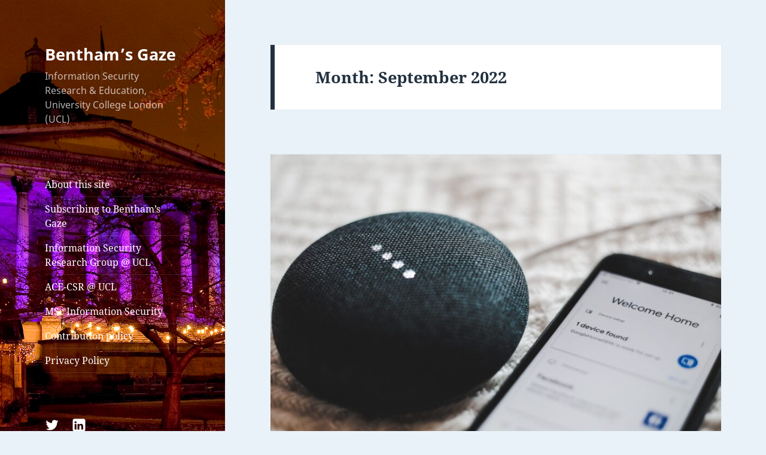

--- FILE ---
content_type: text/html; charset=UTF-8
request_url: https://www.benthamsgaze.org/2022/09/
body_size: 62834
content:
<!DOCTYPE html>
<html lang="en-GB" prefix="og: http://ogp.me/ns# fb: http://ogp.me/ns/fb#" class="no-js">
<head>
	<meta charset="UTF-8">
	<meta name="viewport" content="width=device-width, initial-scale=1.0">
	<link rel="profile" href="https://gmpg.org/xfn/11">
	<link rel="pingback" href="https://www.benthamsgaze.org/xmlrpc.php">
	<script>(function(html){html.className = html.className.replace(/\bno-js\b/,'js')})(document.documentElement);</script>
<title>September 2022 &#8211; Bentham’s Gaze</title>
<meta name='robots' content='max-image-preview:large' />
	<style>img:is([sizes="auto" i], [sizes^="auto," i]) { contain-intrinsic-size: 3000px 1500px }</style>
	<link rel="alternate" type="application/rss+xml" title="Bentham’s Gaze &raquo; Feed" href="https://www.benthamsgaze.org/feed/" />
<link rel="alternate" type="application/rss+xml" title="Bentham’s Gaze &raquo; Comments Feed" href="https://www.benthamsgaze.org/comments/feed/" />
<script>
window._wpemojiSettings = {"baseUrl":"https:\/\/s.w.org\/images\/core\/emoji\/15.1.0\/72x72\/","ext":".png","svgUrl":"https:\/\/s.w.org\/images\/core\/emoji\/15.1.0\/svg\/","svgExt":".svg","source":{"concatemoji":"https:\/\/www.benthamsgaze.org\/wp-includes\/js\/wp-emoji-release.min.js?ver=6.8.1"}};
/*! This file is auto-generated */
!function(i,n){var o,s,e;function c(e){try{var t={supportTests:e,timestamp:(new Date).valueOf()};sessionStorage.setItem(o,JSON.stringify(t))}catch(e){}}function p(e,t,n){e.clearRect(0,0,e.canvas.width,e.canvas.height),e.fillText(t,0,0);var t=new Uint32Array(e.getImageData(0,0,e.canvas.width,e.canvas.height).data),r=(e.clearRect(0,0,e.canvas.width,e.canvas.height),e.fillText(n,0,0),new Uint32Array(e.getImageData(0,0,e.canvas.width,e.canvas.height).data));return t.every(function(e,t){return e===r[t]})}function u(e,t,n){switch(t){case"flag":return n(e,"\ud83c\udff3\ufe0f\u200d\u26a7\ufe0f","\ud83c\udff3\ufe0f\u200b\u26a7\ufe0f")?!1:!n(e,"\ud83c\uddfa\ud83c\uddf3","\ud83c\uddfa\u200b\ud83c\uddf3")&&!n(e,"\ud83c\udff4\udb40\udc67\udb40\udc62\udb40\udc65\udb40\udc6e\udb40\udc67\udb40\udc7f","\ud83c\udff4\u200b\udb40\udc67\u200b\udb40\udc62\u200b\udb40\udc65\u200b\udb40\udc6e\u200b\udb40\udc67\u200b\udb40\udc7f");case"emoji":return!n(e,"\ud83d\udc26\u200d\ud83d\udd25","\ud83d\udc26\u200b\ud83d\udd25")}return!1}function f(e,t,n){var r="undefined"!=typeof WorkerGlobalScope&&self instanceof WorkerGlobalScope?new OffscreenCanvas(300,150):i.createElement("canvas"),a=r.getContext("2d",{willReadFrequently:!0}),o=(a.textBaseline="top",a.font="600 32px Arial",{});return e.forEach(function(e){o[e]=t(a,e,n)}),o}function t(e){var t=i.createElement("script");t.src=e,t.defer=!0,i.head.appendChild(t)}"undefined"!=typeof Promise&&(o="wpEmojiSettingsSupports",s=["flag","emoji"],n.supports={everything:!0,everythingExceptFlag:!0},e=new Promise(function(e){i.addEventListener("DOMContentLoaded",e,{once:!0})}),new Promise(function(t){var n=function(){try{var e=JSON.parse(sessionStorage.getItem(o));if("object"==typeof e&&"number"==typeof e.timestamp&&(new Date).valueOf()<e.timestamp+604800&&"object"==typeof e.supportTests)return e.supportTests}catch(e){}return null}();if(!n){if("undefined"!=typeof Worker&&"undefined"!=typeof OffscreenCanvas&&"undefined"!=typeof URL&&URL.createObjectURL&&"undefined"!=typeof Blob)try{var e="postMessage("+f.toString()+"("+[JSON.stringify(s),u.toString(),p.toString()].join(",")+"));",r=new Blob([e],{type:"text/javascript"}),a=new Worker(URL.createObjectURL(r),{name:"wpTestEmojiSupports"});return void(a.onmessage=function(e){c(n=e.data),a.terminate(),t(n)})}catch(e){}c(n=f(s,u,p))}t(n)}).then(function(e){for(var t in e)n.supports[t]=e[t],n.supports.everything=n.supports.everything&&n.supports[t],"flag"!==t&&(n.supports.everythingExceptFlag=n.supports.everythingExceptFlag&&n.supports[t]);n.supports.everythingExceptFlag=n.supports.everythingExceptFlag&&!n.supports.flag,n.DOMReady=!1,n.readyCallback=function(){n.DOMReady=!0}}).then(function(){return e}).then(function(){var e;n.supports.everything||(n.readyCallback(),(e=n.source||{}).concatemoji?t(e.concatemoji):e.wpemoji&&e.twemoji&&(t(e.twemoji),t(e.wpemoji)))}))}((window,document),window._wpemojiSettings);
</script>
<style id='wp-emoji-styles-inline-css'>

	img.wp-smiley, img.emoji {
		display: inline !important;
		border: none !important;
		box-shadow: none !important;
		height: 1em !important;
		width: 1em !important;
		margin: 0 0.07em !important;
		vertical-align: -0.1em !important;
		background: none !important;
		padding: 0 !important;
	}
</style>
<link rel='stylesheet' id='wp-block-library-css' href='https://www.benthamsgaze.org/wp-includes/css/dist/block-library/style.min.css?ver=6.8.1' media='all' />
<style id='wp-block-library-theme-inline-css'>
.wp-block-audio :where(figcaption){color:#555;font-size:13px;text-align:center}.is-dark-theme .wp-block-audio :where(figcaption){color:#ffffffa6}.wp-block-audio{margin:0 0 1em}.wp-block-code{border:1px solid #ccc;border-radius:4px;font-family:Menlo,Consolas,monaco,monospace;padding:.8em 1em}.wp-block-embed :where(figcaption){color:#555;font-size:13px;text-align:center}.is-dark-theme .wp-block-embed :where(figcaption){color:#ffffffa6}.wp-block-embed{margin:0 0 1em}.blocks-gallery-caption{color:#555;font-size:13px;text-align:center}.is-dark-theme .blocks-gallery-caption{color:#ffffffa6}:root :where(.wp-block-image figcaption){color:#555;font-size:13px;text-align:center}.is-dark-theme :root :where(.wp-block-image figcaption){color:#ffffffa6}.wp-block-image{margin:0 0 1em}.wp-block-pullquote{border-bottom:4px solid;border-top:4px solid;color:currentColor;margin-bottom:1.75em}.wp-block-pullquote cite,.wp-block-pullquote footer,.wp-block-pullquote__citation{color:currentColor;font-size:.8125em;font-style:normal;text-transform:uppercase}.wp-block-quote{border-left:.25em solid;margin:0 0 1.75em;padding-left:1em}.wp-block-quote cite,.wp-block-quote footer{color:currentColor;font-size:.8125em;font-style:normal;position:relative}.wp-block-quote:where(.has-text-align-right){border-left:none;border-right:.25em solid;padding-left:0;padding-right:1em}.wp-block-quote:where(.has-text-align-center){border:none;padding-left:0}.wp-block-quote.is-large,.wp-block-quote.is-style-large,.wp-block-quote:where(.is-style-plain){border:none}.wp-block-search .wp-block-search__label{font-weight:700}.wp-block-search__button{border:1px solid #ccc;padding:.375em .625em}:where(.wp-block-group.has-background){padding:1.25em 2.375em}.wp-block-separator.has-css-opacity{opacity:.4}.wp-block-separator{border:none;border-bottom:2px solid;margin-left:auto;margin-right:auto}.wp-block-separator.has-alpha-channel-opacity{opacity:1}.wp-block-separator:not(.is-style-wide):not(.is-style-dots){width:100px}.wp-block-separator.has-background:not(.is-style-dots){border-bottom:none;height:1px}.wp-block-separator.has-background:not(.is-style-wide):not(.is-style-dots){height:2px}.wp-block-table{margin:0 0 1em}.wp-block-table td,.wp-block-table th{word-break:normal}.wp-block-table :where(figcaption){color:#555;font-size:13px;text-align:center}.is-dark-theme .wp-block-table :where(figcaption){color:#ffffffa6}.wp-block-video :where(figcaption){color:#555;font-size:13px;text-align:center}.is-dark-theme .wp-block-video :where(figcaption){color:#ffffffa6}.wp-block-video{margin:0 0 1em}:root :where(.wp-block-template-part.has-background){margin-bottom:0;margin-top:0;padding:1.25em 2.375em}
</style>
<style id='classic-theme-styles-inline-css'>
/*! This file is auto-generated */
.wp-block-button__link{color:#fff;background-color:#32373c;border-radius:9999px;box-shadow:none;text-decoration:none;padding:calc(.667em + 2px) calc(1.333em + 2px);font-size:1.125em}.wp-block-file__button{background:#32373c;color:#fff;text-decoration:none}
</style>
<style id='co-authors-plus-coauthors-style-inline-css'>
.wp-block-co-authors-plus-coauthors.is-layout-flow [class*=wp-block-co-authors-plus]{display:inline}

</style>
<style id='co-authors-plus-avatar-style-inline-css'>
.wp-block-co-authors-plus-avatar :where(img){height:auto;max-width:100%;vertical-align:bottom}.wp-block-co-authors-plus-coauthors.is-layout-flow .wp-block-co-authors-plus-avatar :where(img){vertical-align:middle}.wp-block-co-authors-plus-avatar:is(.alignleft,.alignright){display:table}.wp-block-co-authors-plus-avatar.aligncenter{display:table;margin-inline:auto}

</style>
<style id='co-authors-plus-image-style-inline-css'>
.wp-block-co-authors-plus-image{margin-bottom:0}.wp-block-co-authors-plus-image :where(img){height:auto;max-width:100%;vertical-align:bottom}.wp-block-co-authors-plus-coauthors.is-layout-flow .wp-block-co-authors-plus-image :where(img){vertical-align:middle}.wp-block-co-authors-plus-image:is(.alignfull,.alignwide) :where(img){width:100%}.wp-block-co-authors-plus-image:is(.alignleft,.alignright){display:table}.wp-block-co-authors-plus-image.aligncenter{display:table;margin-inline:auto}

</style>
<style id='global-styles-inline-css'>
:root{--wp--preset--aspect-ratio--square: 1;--wp--preset--aspect-ratio--4-3: 4/3;--wp--preset--aspect-ratio--3-4: 3/4;--wp--preset--aspect-ratio--3-2: 3/2;--wp--preset--aspect-ratio--2-3: 2/3;--wp--preset--aspect-ratio--16-9: 16/9;--wp--preset--aspect-ratio--9-16: 9/16;--wp--preset--color--black: #000000;--wp--preset--color--cyan-bluish-gray: #abb8c3;--wp--preset--color--white: #fff;--wp--preset--color--pale-pink: #f78da7;--wp--preset--color--vivid-red: #cf2e2e;--wp--preset--color--luminous-vivid-orange: #ff6900;--wp--preset--color--luminous-vivid-amber: #fcb900;--wp--preset--color--light-green-cyan: #7bdcb5;--wp--preset--color--vivid-green-cyan: #00d084;--wp--preset--color--pale-cyan-blue: #8ed1fc;--wp--preset--color--vivid-cyan-blue: #0693e3;--wp--preset--color--vivid-purple: #9b51e0;--wp--preset--color--dark-gray: #111;--wp--preset--color--light-gray: #f1f1f1;--wp--preset--color--yellow: #f4ca16;--wp--preset--color--dark-brown: #352712;--wp--preset--color--medium-pink: #e53b51;--wp--preset--color--light-pink: #ffe5d1;--wp--preset--color--dark-purple: #2e2256;--wp--preset--color--purple: #674970;--wp--preset--color--blue-gray: #22313f;--wp--preset--color--bright-blue: #55c3dc;--wp--preset--color--light-blue: #e9f2f9;--wp--preset--gradient--vivid-cyan-blue-to-vivid-purple: linear-gradient(135deg,rgba(6,147,227,1) 0%,rgb(155,81,224) 100%);--wp--preset--gradient--light-green-cyan-to-vivid-green-cyan: linear-gradient(135deg,rgb(122,220,180) 0%,rgb(0,208,130) 100%);--wp--preset--gradient--luminous-vivid-amber-to-luminous-vivid-orange: linear-gradient(135deg,rgba(252,185,0,1) 0%,rgba(255,105,0,1) 100%);--wp--preset--gradient--luminous-vivid-orange-to-vivid-red: linear-gradient(135deg,rgba(255,105,0,1) 0%,rgb(207,46,46) 100%);--wp--preset--gradient--very-light-gray-to-cyan-bluish-gray: linear-gradient(135deg,rgb(238,238,238) 0%,rgb(169,184,195) 100%);--wp--preset--gradient--cool-to-warm-spectrum: linear-gradient(135deg,rgb(74,234,220) 0%,rgb(151,120,209) 20%,rgb(207,42,186) 40%,rgb(238,44,130) 60%,rgb(251,105,98) 80%,rgb(254,248,76) 100%);--wp--preset--gradient--blush-light-purple: linear-gradient(135deg,rgb(255,206,236) 0%,rgb(152,150,240) 100%);--wp--preset--gradient--blush-bordeaux: linear-gradient(135deg,rgb(254,205,165) 0%,rgb(254,45,45) 50%,rgb(107,0,62) 100%);--wp--preset--gradient--luminous-dusk: linear-gradient(135deg,rgb(255,203,112) 0%,rgb(199,81,192) 50%,rgb(65,88,208) 100%);--wp--preset--gradient--pale-ocean: linear-gradient(135deg,rgb(255,245,203) 0%,rgb(182,227,212) 50%,rgb(51,167,181) 100%);--wp--preset--gradient--electric-grass: linear-gradient(135deg,rgb(202,248,128) 0%,rgb(113,206,126) 100%);--wp--preset--gradient--midnight: linear-gradient(135deg,rgb(2,3,129) 0%,rgb(40,116,252) 100%);--wp--preset--gradient--dark-gray-gradient-gradient: linear-gradient(90deg, rgba(17,17,17,1) 0%, rgba(42,42,42,1) 100%);--wp--preset--gradient--light-gray-gradient: linear-gradient(90deg, rgba(241,241,241,1) 0%, rgba(215,215,215,1) 100%);--wp--preset--gradient--white-gradient: linear-gradient(90deg, rgba(255,255,255,1) 0%, rgba(230,230,230,1) 100%);--wp--preset--gradient--yellow-gradient: linear-gradient(90deg, rgba(244,202,22,1) 0%, rgba(205,168,10,1) 100%);--wp--preset--gradient--dark-brown-gradient: linear-gradient(90deg, rgba(53,39,18,1) 0%, rgba(91,67,31,1) 100%);--wp--preset--gradient--medium-pink-gradient: linear-gradient(90deg, rgba(229,59,81,1) 0%, rgba(209,28,51,1) 100%);--wp--preset--gradient--light-pink-gradient: linear-gradient(90deg, rgba(255,229,209,1) 0%, rgba(255,200,158,1) 100%);--wp--preset--gradient--dark-purple-gradient: linear-gradient(90deg, rgba(46,34,86,1) 0%, rgba(66,48,123,1) 100%);--wp--preset--gradient--purple-gradient: linear-gradient(90deg, rgba(103,73,112,1) 0%, rgba(131,93,143,1) 100%);--wp--preset--gradient--blue-gray-gradient: linear-gradient(90deg, rgba(34,49,63,1) 0%, rgba(52,75,96,1) 100%);--wp--preset--gradient--bright-blue-gradient: linear-gradient(90deg, rgba(85,195,220,1) 0%, rgba(43,180,211,1) 100%);--wp--preset--gradient--light-blue-gradient: linear-gradient(90deg, rgba(233,242,249,1) 0%, rgba(193,218,238,1) 100%);--wp--preset--font-size--small: 13px;--wp--preset--font-size--medium: 20px;--wp--preset--font-size--large: 36px;--wp--preset--font-size--x-large: 42px;--wp--preset--spacing--20: 0.44rem;--wp--preset--spacing--30: 0.67rem;--wp--preset--spacing--40: 1rem;--wp--preset--spacing--50: 1.5rem;--wp--preset--spacing--60: 2.25rem;--wp--preset--spacing--70: 3.38rem;--wp--preset--spacing--80: 5.06rem;--wp--preset--shadow--natural: 6px 6px 9px rgba(0, 0, 0, 0.2);--wp--preset--shadow--deep: 12px 12px 50px rgba(0, 0, 0, 0.4);--wp--preset--shadow--sharp: 6px 6px 0px rgba(0, 0, 0, 0.2);--wp--preset--shadow--outlined: 6px 6px 0px -3px rgba(255, 255, 255, 1), 6px 6px rgba(0, 0, 0, 1);--wp--preset--shadow--crisp: 6px 6px 0px rgba(0, 0, 0, 1);}:where(.is-layout-flex){gap: 0.5em;}:where(.is-layout-grid){gap: 0.5em;}body .is-layout-flex{display: flex;}.is-layout-flex{flex-wrap: wrap;align-items: center;}.is-layout-flex > :is(*, div){margin: 0;}body .is-layout-grid{display: grid;}.is-layout-grid > :is(*, div){margin: 0;}:where(.wp-block-columns.is-layout-flex){gap: 2em;}:where(.wp-block-columns.is-layout-grid){gap: 2em;}:where(.wp-block-post-template.is-layout-flex){gap: 1.25em;}:where(.wp-block-post-template.is-layout-grid){gap: 1.25em;}.has-black-color{color: var(--wp--preset--color--black) !important;}.has-cyan-bluish-gray-color{color: var(--wp--preset--color--cyan-bluish-gray) !important;}.has-white-color{color: var(--wp--preset--color--white) !important;}.has-pale-pink-color{color: var(--wp--preset--color--pale-pink) !important;}.has-vivid-red-color{color: var(--wp--preset--color--vivid-red) !important;}.has-luminous-vivid-orange-color{color: var(--wp--preset--color--luminous-vivid-orange) !important;}.has-luminous-vivid-amber-color{color: var(--wp--preset--color--luminous-vivid-amber) !important;}.has-light-green-cyan-color{color: var(--wp--preset--color--light-green-cyan) !important;}.has-vivid-green-cyan-color{color: var(--wp--preset--color--vivid-green-cyan) !important;}.has-pale-cyan-blue-color{color: var(--wp--preset--color--pale-cyan-blue) !important;}.has-vivid-cyan-blue-color{color: var(--wp--preset--color--vivid-cyan-blue) !important;}.has-vivid-purple-color{color: var(--wp--preset--color--vivid-purple) !important;}.has-black-background-color{background-color: var(--wp--preset--color--black) !important;}.has-cyan-bluish-gray-background-color{background-color: var(--wp--preset--color--cyan-bluish-gray) !important;}.has-white-background-color{background-color: var(--wp--preset--color--white) !important;}.has-pale-pink-background-color{background-color: var(--wp--preset--color--pale-pink) !important;}.has-vivid-red-background-color{background-color: var(--wp--preset--color--vivid-red) !important;}.has-luminous-vivid-orange-background-color{background-color: var(--wp--preset--color--luminous-vivid-orange) !important;}.has-luminous-vivid-amber-background-color{background-color: var(--wp--preset--color--luminous-vivid-amber) !important;}.has-light-green-cyan-background-color{background-color: var(--wp--preset--color--light-green-cyan) !important;}.has-vivid-green-cyan-background-color{background-color: var(--wp--preset--color--vivid-green-cyan) !important;}.has-pale-cyan-blue-background-color{background-color: var(--wp--preset--color--pale-cyan-blue) !important;}.has-vivid-cyan-blue-background-color{background-color: var(--wp--preset--color--vivid-cyan-blue) !important;}.has-vivid-purple-background-color{background-color: var(--wp--preset--color--vivid-purple) !important;}.has-black-border-color{border-color: var(--wp--preset--color--black) !important;}.has-cyan-bluish-gray-border-color{border-color: var(--wp--preset--color--cyan-bluish-gray) !important;}.has-white-border-color{border-color: var(--wp--preset--color--white) !important;}.has-pale-pink-border-color{border-color: var(--wp--preset--color--pale-pink) !important;}.has-vivid-red-border-color{border-color: var(--wp--preset--color--vivid-red) !important;}.has-luminous-vivid-orange-border-color{border-color: var(--wp--preset--color--luminous-vivid-orange) !important;}.has-luminous-vivid-amber-border-color{border-color: var(--wp--preset--color--luminous-vivid-amber) !important;}.has-light-green-cyan-border-color{border-color: var(--wp--preset--color--light-green-cyan) !important;}.has-vivid-green-cyan-border-color{border-color: var(--wp--preset--color--vivid-green-cyan) !important;}.has-pale-cyan-blue-border-color{border-color: var(--wp--preset--color--pale-cyan-blue) !important;}.has-vivid-cyan-blue-border-color{border-color: var(--wp--preset--color--vivid-cyan-blue) !important;}.has-vivid-purple-border-color{border-color: var(--wp--preset--color--vivid-purple) !important;}.has-vivid-cyan-blue-to-vivid-purple-gradient-background{background: var(--wp--preset--gradient--vivid-cyan-blue-to-vivid-purple) !important;}.has-light-green-cyan-to-vivid-green-cyan-gradient-background{background: var(--wp--preset--gradient--light-green-cyan-to-vivid-green-cyan) !important;}.has-luminous-vivid-amber-to-luminous-vivid-orange-gradient-background{background: var(--wp--preset--gradient--luminous-vivid-amber-to-luminous-vivid-orange) !important;}.has-luminous-vivid-orange-to-vivid-red-gradient-background{background: var(--wp--preset--gradient--luminous-vivid-orange-to-vivid-red) !important;}.has-very-light-gray-to-cyan-bluish-gray-gradient-background{background: var(--wp--preset--gradient--very-light-gray-to-cyan-bluish-gray) !important;}.has-cool-to-warm-spectrum-gradient-background{background: var(--wp--preset--gradient--cool-to-warm-spectrum) !important;}.has-blush-light-purple-gradient-background{background: var(--wp--preset--gradient--blush-light-purple) !important;}.has-blush-bordeaux-gradient-background{background: var(--wp--preset--gradient--blush-bordeaux) !important;}.has-luminous-dusk-gradient-background{background: var(--wp--preset--gradient--luminous-dusk) !important;}.has-pale-ocean-gradient-background{background: var(--wp--preset--gradient--pale-ocean) !important;}.has-electric-grass-gradient-background{background: var(--wp--preset--gradient--electric-grass) !important;}.has-midnight-gradient-background{background: var(--wp--preset--gradient--midnight) !important;}.has-small-font-size{font-size: var(--wp--preset--font-size--small) !important;}.has-medium-font-size{font-size: var(--wp--preset--font-size--medium) !important;}.has-large-font-size{font-size: var(--wp--preset--font-size--large) !important;}.has-x-large-font-size{font-size: var(--wp--preset--font-size--x-large) !important;}
:where(.wp-block-post-template.is-layout-flex){gap: 1.25em;}:where(.wp-block-post-template.is-layout-grid){gap: 1.25em;}
:where(.wp-block-columns.is-layout-flex){gap: 2em;}:where(.wp-block-columns.is-layout-grid){gap: 2em;}
:root :where(.wp-block-pullquote){font-size: 1.5em;line-height: 1.6;}
</style>
<link rel='stylesheet' id='parent-style-css' href='https://www.benthamsgaze.org/wp-content/themes/twentyfifteen/style.css?ver=6.8.1' media='all' />
<link rel='stylesheet' id='twentyfifteen-fonts-css' href='https://www.benthamsgaze.org/wp-content/themes/twentyfifteen-child/fonts.css' media='all' />
<link rel='stylesheet' id='genericons-css' href='https://www.benthamsgaze.org/wp-content/themes/twentyfifteen/genericons/genericons.css?ver=20201026' media='all' />
<link rel='stylesheet' id='twentyfifteen-style-css' href='https://www.benthamsgaze.org/wp-content/themes/twentyfifteen-child/style.css?ver=20250415' media='all' />
<style id='twentyfifteen-style-inline-css'>
	/* Color Scheme */

	/* Background Color */
	body {
		background-color: #e9f2f9;
	}

	/* Sidebar Background Color */
	body:before,
	.site-header {
		background-color: #55c3dc;
	}

	/* Box Background Color */
	.post-navigation,
	.pagination,
	.secondary,
	.site-footer,
	.hentry,
	.page-header,
	.page-content,
	.comments-area,
	.widecolumn {
		background-color: #ffffff;
	}

	/* Box Background Color */
	button,
	input[type="button"],
	input[type="reset"],
	input[type="submit"],
	.pagination .prev,
	.pagination .next,
	.widget_calendar tbody a,
	.widget_calendar tbody a:hover,
	.widget_calendar tbody a:focus,
	.page-links a,
	.page-links a:hover,
	.page-links a:focus,
	.sticky-post {
		color: #ffffff;
	}

	/* Main Text Color */
	button,
	input[type="button"],
	input[type="reset"],
	input[type="submit"],
	.pagination .prev,
	.pagination .next,
	.widget_calendar tbody a,
	.page-links a,
	.sticky-post {
		background-color: #22313f;
	}

	/* Main Text Color */
	body,
	blockquote cite,
	blockquote small,
	a,
	.dropdown-toggle:after,
	.image-navigation a:hover,
	.image-navigation a:focus,
	.comment-navigation a:hover,
	.comment-navigation a:focus,
	.widget-title,
	.entry-footer a:hover,
	.entry-footer a:focus,
	.comment-metadata a:hover,
	.comment-metadata a:focus,
	.pingback .edit-link a:hover,
	.pingback .edit-link a:focus,
	.comment-list .reply a:hover,
	.comment-list .reply a:focus,
	.site-info a:hover,
	.site-info a:focus {
		color: #22313f;
	}

	/* Main Text Color */
	.entry-content a,
	.entry-summary a,
	.page-content a,
	.comment-content a,
	.pingback .comment-body > a,
	.author-description a,
	.taxonomy-description a,
	.textwidget a,
	.entry-footer a:hover,
	.comment-metadata a:hover,
	.pingback .edit-link a:hover,
	.comment-list .reply a:hover,
	.site-info a:hover {
		border-color: #22313f;
	}

	/* Secondary Text Color */
	button:hover,
	button:focus,
	input[type="button"]:hover,
	input[type="button"]:focus,
	input[type="reset"]:hover,
	input[type="reset"]:focus,
	input[type="submit"]:hover,
	input[type="submit"]:focus,
	.pagination .prev:hover,
	.pagination .prev:focus,
	.pagination .next:hover,
	.pagination .next:focus,
	.widget_calendar tbody a:hover,
	.widget_calendar tbody a:focus,
	.page-links a:hover,
	.page-links a:focus {
		background-color: rgba( 34, 49, 63, 0.7);
	}

	/* Secondary Text Color */
	blockquote,
	a:hover,
	a:focus,
	.main-navigation .menu-item-description,
	.post-navigation .meta-nav,
	.post-navigation a:hover .post-title,
	.post-navigation a:focus .post-title,
	.image-navigation,
	.image-navigation a,
	.comment-navigation,
	.comment-navigation a,
	.widget,
	.author-heading,
	.entry-footer,
	.entry-footer a,
	.taxonomy-description,
	.page-links > .page-links-title,
	.entry-caption,
	.comment-author,
	.comment-metadata,
	.comment-metadata a,
	.pingback .edit-link,
	.pingback .edit-link a,
	.post-password-form label,
	.comment-form label,
	.comment-notes,
	.comment-awaiting-moderation,
	.logged-in-as,
	.form-allowed-tags,
	.no-comments,
	.site-info,
	.site-info a,
	.wp-caption-text,
	.gallery-caption,
	.comment-list .reply a,
	.widecolumn label,
	.widecolumn .mu_register label {
		color: rgba( 34, 49, 63, 0.7);
	}

	/* Secondary Text Color */
	blockquote,
	.logged-in-as a:hover,
	.comment-author a:hover {
		border-color: rgba( 34, 49, 63, 0.7);
	}

	/* Border Color */
	hr,
	.dropdown-toggle:hover,
	.dropdown-toggle:focus {
		background-color: rgba( 34, 49, 63, 0.1);
	}

	/* Border Color */
	pre,
	abbr[title],
	table,
	th,
	td,
	input,
	textarea,
	.main-navigation ul,
	.main-navigation li,
	.post-navigation,
	.post-navigation div + div,
	.pagination,
	.comment-navigation,
	.widget li,
	.widget_categories .children,
	.widget_nav_menu .sub-menu,
	.widget_pages .children,
	.site-header,
	.site-footer,
	.hentry + .hentry,
	.author-info,
	.entry-content .page-links a,
	.page-links > span,
	.page-header,
	.comments-area,
	.comment-list + .comment-respond,
	.comment-list article,
	.comment-list .pingback,
	.comment-list .trackback,
	.comment-list .reply a,
	.no-comments {
		border-color: rgba( 34, 49, 63, 0.1);
	}

	/* Border Focus Color */
	a:focus,
	button:focus,
	input:focus {
		outline-color: rgba( 34, 49, 63, 0.3);
	}

	input:focus,
	textarea:focus {
		border-color: rgba( 34, 49, 63, 0.3);
	}

	/* Sidebar Link Color */
	.secondary-toggle:before {
		color: #ffffff;
	}

	.site-title a,
	.site-description {
		color: #ffffff;
	}

	/* Sidebar Text Color */
	.site-title a:hover,
	.site-title a:focus {
		color: rgba( 255, 255, 255, 0.7);
	}

	/* Sidebar Border Color */
	.secondary-toggle {
		border-color: rgba( 255, 255, 255, 0.1);
	}

	/* Sidebar Border Focus Color */
	.secondary-toggle:hover,
	.secondary-toggle:focus {
		border-color: rgba( 255, 255, 255, 0.3);
	}

	.site-title a {
		outline-color: rgba( 255, 255, 255, 0.3);
	}

	/* Meta Background Color */
	.entry-footer {
		background-color: #f1f1f1;
	}

	@media screen and (min-width: 38.75em) {
		/* Main Text Color */
		.page-header {
			border-color: #22313f;
		}
	}

	@media screen and (min-width: 59.6875em) {
		/* Make sure its transparent on desktop */
		.site-header,
		.secondary {
			background-color: transparent;
		}

		/* Sidebar Background Color */
		.widget button,
		.widget input[type="button"],
		.widget input[type="reset"],
		.widget input[type="submit"],
		.widget_calendar tbody a,
		.widget_calendar tbody a:hover,
		.widget_calendar tbody a:focus {
			color: #55c3dc;
		}

		/* Sidebar Link Color */
		.secondary a,
		.dropdown-toggle:after,
		.widget-title,
		.widget blockquote cite,
		.widget blockquote small {
			color: #ffffff;
		}

		.widget button,
		.widget input[type="button"],
		.widget input[type="reset"],
		.widget input[type="submit"],
		.widget_calendar tbody a {
			background-color: #ffffff;
		}

		.textwidget a {
			border-color: #ffffff;
		}

		/* Sidebar Text Color */
		.secondary a:hover,
		.secondary a:focus,
		.main-navigation .menu-item-description,
		.widget,
		.widget blockquote,
		.widget .wp-caption-text,
		.widget .gallery-caption {
			color: rgba( 255, 255, 255, 0.7);
		}

		.widget button:hover,
		.widget button:focus,
		.widget input[type="button"]:hover,
		.widget input[type="button"]:focus,
		.widget input[type="reset"]:hover,
		.widget input[type="reset"]:focus,
		.widget input[type="submit"]:hover,
		.widget input[type="submit"]:focus,
		.widget_calendar tbody a:hover,
		.widget_calendar tbody a:focus {
			background-color: rgba( 255, 255, 255, 0.7);
		}

		.widget blockquote {
			border-color: rgba( 255, 255, 255, 0.7);
		}

		/* Sidebar Border Color */
		.main-navigation ul,
		.main-navigation li,
		.widget input,
		.widget textarea,
		.widget table,
		.widget th,
		.widget td,
		.widget pre,
		.widget li,
		.widget_categories .children,
		.widget_nav_menu .sub-menu,
		.widget_pages .children,
		.widget abbr[title] {
			border-color: rgba( 255, 255, 255, 0.1);
		}

		.dropdown-toggle:hover,
		.dropdown-toggle:focus,
		.widget hr {
			background-color: rgba( 255, 255, 255, 0.1);
		}

		.widget input:focus,
		.widget textarea:focus {
			border-color: rgba( 255, 255, 255, 0.3);
		}

		.sidebar a:focus,
		.dropdown-toggle:focus {
			outline-color: rgba( 255, 255, 255, 0.3);
		}
	}
</style>
<link rel='stylesheet' id='twentyfifteen-block-style-css' href='https://www.benthamsgaze.org/wp-content/themes/twentyfifteen/css/blocks.css?ver=20240715' media='all' />
<style id='akismet-widget-style-inline-css'>

			.a-stats {
				--akismet-color-mid-green: #357b49;
				--akismet-color-white: #fff;
				--akismet-color-light-grey: #f6f7f7;

				max-width: 350px;
				width: auto;
			}

			.a-stats * {
				all: unset;
				box-sizing: border-box;
			}

			.a-stats strong {
				font-weight: 600;
			}

			.a-stats a.a-stats__link,
			.a-stats a.a-stats__link:visited,
			.a-stats a.a-stats__link:active {
				background: var(--akismet-color-mid-green);
				border: none;
				box-shadow: none;
				border-radius: 8px;
				color: var(--akismet-color-white);
				cursor: pointer;
				display: block;
				font-family: -apple-system, BlinkMacSystemFont, 'Segoe UI', 'Roboto', 'Oxygen-Sans', 'Ubuntu', 'Cantarell', 'Helvetica Neue', sans-serif;
				font-weight: 500;
				padding: 12px;
				text-align: center;
				text-decoration: none;
				transition: all 0.2s ease;
			}

			/* Extra specificity to deal with TwentyTwentyOne focus style */
			.widget .a-stats a.a-stats__link:focus {
				background: var(--akismet-color-mid-green);
				color: var(--akismet-color-white);
				text-decoration: none;
			}

			.a-stats a.a-stats__link:hover {
				filter: brightness(110%);
				box-shadow: 0 4px 12px rgba(0, 0, 0, 0.06), 0 0 2px rgba(0, 0, 0, 0.16);
			}

			.a-stats .count {
				color: var(--akismet-color-white);
				display: block;
				font-size: 1.5em;
				line-height: 1.4;
				padding: 0 13px;
				white-space: nowrap;
			}
		
</style>
<script src="https://www.benthamsgaze.org/wp-includes/js/jquery/jquery.min.js?ver=3.7.1" id="jquery-core-js"></script>
<script src="https://www.benthamsgaze.org/wp-includes/js/jquery/jquery-migrate.min.js?ver=3.4.1" id="jquery-migrate-js"></script>
<script id="twentyfifteen-script-js-extra">
var screenReaderText = {"expand":"<span class=\"screen-reader-text\">expand child menu<\/span>","collapse":"<span class=\"screen-reader-text\">collapse child menu<\/span>"};
</script>
<script src="https://www.benthamsgaze.org/wp-content/themes/twentyfifteen/js/functions.js?ver=20250303" id="twentyfifteen-script-js" defer data-wp-strategy="defer"></script>
<link rel="https://api.w.org/" href="https://www.benthamsgaze.org/wp-json/" /><link rel="EditURI" type="application/rsd+xml" title="RSD" href="https://www.benthamsgaze.org/xmlrpc.php?rsd" />
<meta name="generator" content="WordPress 6.8.1" />
		<meta name="referrer" content="no-referrer" />
		<meta name="google-site-verification" content="bXJbar9cdv8SB0s_UZLmxtebUTcR-F11thJMbdjwtVg" />
                <link rel="icon" type="image/vnd.microsoft.icon" href="https://benthamsgaze.org/favicon.ico" />
    <style>.recentcomments a{display:inline !important;padding:0 !important;margin:0 !important;}</style>		<style type="text/css" id="twentyfifteen-header-css">
				.site-header {

			/*
			 * No shorthand so the Customizer can override individual properties.
			 * @see https://core.trac.wordpress.org/ticket/31460
			 */
			background-image: url(https://www.benthamsgaze.org/wp-content/uploads/2015/03/UCL_Night3-lg.jpg);
			background-repeat: no-repeat;
			background-position: 50% 50%;
			-webkit-background-size: cover;
			-moz-background-size:    cover;
			-o-background-size:      cover;
			background-size:         cover;
		}

		@media screen and (min-width: 59.6875em) {
			body:before {

				/*
				 * No shorthand so the Customizer can override individual properties.
				 * @see https://core.trac.wordpress.org/ticket/31460
				 */
				background-image: url(https://www.benthamsgaze.org/wp-content/uploads/2015/03/UCL_Night3-lg.jpg);
				background-repeat: no-repeat;
				background-position: 100% 50%;
				-webkit-background-size: cover;
				-moz-background-size:    cover;
				-o-background-size:      cover;
				background-size:         cover;
				border-right: 0;
			}

			.site-header {
				background: transparent;
			}
		}
				</style>
		
<!-- START - Open Graph and Twitter Card Tags 3.3.5 -->
 <!-- Facebook Open Graph -->
  <meta property="og:locale" content="en_GB"/>
  <meta property="og:site_name" content="Bentham’s Gaze"/>
  <meta property="og:title" content="September 2022 Archives"/>
  <meta property="og:url" content="https://www.benthamsgaze.org/2022/09/"/>
  <meta property="og:type" content="article"/>
  <meta property="og:description" content="Information Security Research &amp; Education, University College London (UCL)"/>
  <meta property="og:image" content="https://www.benthamsgaze.org/wp-content/uploads/2015/03/UCL_Night3-lg.jpg"/>
  <meta property="og:image:url" content="https://www.benthamsgaze.org/wp-content/uploads/2015/03/UCL_Night3-lg.jpg"/>
  <meta property="og:image:secure_url" content="https://www.benthamsgaze.org/wp-content/uploads/2015/03/UCL_Night3-lg.jpg"/>
  <meta property="article:publisher" content="https://www.facebook.com/uclmscisec/"/>
 <!-- Google+ / Schema.org -->
  <meta itemprop="name" content="September 2022 Archives"/>
  <meta itemprop="headline" content="September 2022 Archives"/>
  <meta itemprop="description" content="Information Security Research &amp; Education, University College London (UCL)"/>
  <meta itemprop="image" content="https://www.benthamsgaze.org/wp-content/uploads/2015/03/UCL_Night3-lg.jpg"/>
  <!--<meta itemprop="publisher" content="Bentham’s Gaze"/>--> <!-- To solve: The attribute publisher.itemtype has an invalid value -->
 <!-- Twitter Cards -->
  <meta name="twitter:title" content="September 2022 Archives"/>
  <meta name="twitter:url" content="https://www.benthamsgaze.org/2022/09/"/>
  <meta name="twitter:description" content="Information Security Research &amp; Education, University College London (UCL)"/>
  <meta name="twitter:image" content="https://www.benthamsgaze.org/wp-content/uploads/2015/03/UCL_Night3-lg.jpg"/>
  <meta name="twitter:card" content="summary_large_image"/>
  <meta name="twitter:site" content="@uclisec"/>
 <!-- SEO -->
  <meta name="description" content="Information Security Research &amp; Education, University College London (UCL)"/>
  <meta name="publisher" content="Bentham’s Gaze"/>
 <!-- Misc. tags -->
 <!-- is_archive | is_month -->
<!-- END - Open Graph and Twitter Card Tags 3.3.5 -->
	
</head>

<body class="archive date wp-embed-responsive wp-theme-twentyfifteen wp-child-theme-twentyfifteen-child">
<div id="page" class="hfeed site">
	<a class="skip-link screen-reader-text" href="#content">
		Skip to content	</a>

	<div id="sidebar" class="sidebar">
		<header id="masthead" class="site-header">
			<div class="site-branding">
										<p class="site-title"><a href="https://www.benthamsgaze.org/" rel="home" >Bentham’s Gaze</a></p>
												<p class="site-description">Information Security Research &amp; Education, University College London (UCL)</p>
										<button class="secondary-toggle">Menu and widgets</button>
			</div><!-- .site-branding -->
		</header><!-- .site-header -->

			<div id="secondary" class="secondary">

					<nav id="site-navigation" class="main-navigation">
				<div class="menu-top-menu-container"><ul id="menu-top-menu" class="nav-menu"><li id="menu-item-6" class="menu-item menu-item-type-post_type menu-item-object-page menu-item-6"><a href="https://www.benthamsgaze.org/about/">About this site</a></li>
<li id="menu-item-1529" class="menu-item menu-item-type-post_type menu-item-object-page menu-item-1529"><a href="https://www.benthamsgaze.org/subscribing-to-benthams-gaze/">Subscribing to Bentham’s Gaze</a></li>
<li id="menu-item-9" class="menu-item menu-item-type-custom menu-item-object-custom menu-item-9"><a href="https://sec.cs.ucl.ac.uk/">Information  Security Research Group @ UCL</a></li>
<li id="menu-item-10" class="menu-item menu-item-type-custom menu-item-object-custom menu-item-10"><a href="https://www.ucl.ac.uk/cybersecurity-centre-of-excellence/">ACE-CSR @ UCL</a></li>
<li id="menu-item-51" class="menu-item menu-item-type-custom menu-item-object-custom menu-item-51"><a href="https://www.ucl.ac.uk/computer-science/study/postgraduate-taught/information-security-msc">MSc Information Security</a></li>
<li id="menu-item-56" class="menu-item menu-item-type-post_type menu-item-object-page menu-item-56"><a href="https://www.benthamsgaze.org/contribution-policy/">Contribution policy</a></li>
<li id="menu-item-2306" class="menu-item menu-item-type-post_type menu-item-object-page menu-item-privacy-policy menu-item-2306"><a rel="privacy-policy" href="https://www.benthamsgaze.org/privacy-policy/">Privacy Policy</a></li>
</ul></div>			</nav><!-- .main-navigation -->
		
					<nav id="social-navigation" class="social-navigation">
				<div class="menu-social-links-container"><ul id="menu-social-links" class="menu"><li id="menu-item-230" class="menu-item menu-item-type-custom menu-item-object-custom menu-item-230"><a href="https://twitter.com/uclisec"><span class="screen-reader-text">Follow us on Twitter</span></a></li>
<li id="menu-item-232" class="menu-item menu-item-type-custom menu-item-object-custom menu-item-232"><a href="https://www.linkedin.com/groups/8207869/"><span class="screen-reader-text">Follow us on LinkedIn</span></a></li>
</ul></div>			</nav><!-- .social-navigation -->
		
					<div id="widget-area" class="widget-area" role="complementary">
				<aside id="search-2" class="widget widget_search"><form role="search" method="get" class="search-form" action="https://www.benthamsgaze.org/">
				<label>
					<span class="screen-reader-text">Search for:</span>
					<input type="search" class="search-field" placeholder="Search &hellip;" value="" name="s" />
				</label>
				<input type="submit" class="search-submit screen-reader-text" value="Search" />
			</form></aside>
		<aside id="recent-posts-2" class="widget widget_recent_entries">
		<h2 class="widget-title">Recent Posts</h2><nav aria-label="Recent Posts">
		<ul>
											<li>
					<a href="https://www.benthamsgaze.org/2025/10/21/a-festschrift-celebration-for-professor-angela-sasse/">A Festschrift Celebration for Professor Angela Sasse</a>
									</li>
											<li>
					<a href="https://www.benthamsgaze.org/2025/07/22/5-wrench-attacks-when-cryptocurrency-crime-get-physical/">$5 Wrench Attacks: When Cryptocurrency Crime Get Physical</a>
									</li>
											<li>
					<a href="https://www.benthamsgaze.org/2025/06/27/protect-now-reveal-later-a-scalable-time-lock-puzzle-solution/">Protect now, reveal later: a scalable Time-Lock Puzzle solution</a>
									</li>
											<li>
					<a href="https://www.benthamsgaze.org/2025/05/15/a-privacy-framework-for-research-using-social-media-data/">A Privacy Framework for Research Using Social Media Data</a>
									</li>
											<li>
					<a href="https://www.benthamsgaze.org/2024/08/07/mitigating-deep-reinforcement-learning-backdoors/">Mitigating Deep Reinforcement Learning Backdoors</a>
									</li>
					</ul>

		</nav></aside><aside id="calendar-2" class="widget widget_calendar"><div id="calendar_wrap" class="calendar_wrap"><table id="wp-calendar" class="wp-calendar-table">
	<caption>September 2022</caption>
	<thead>
	<tr>
		<th scope="col" aria-label="Monday">M</th>
		<th scope="col" aria-label="Tuesday">T</th>
		<th scope="col" aria-label="Wednesday">W</th>
		<th scope="col" aria-label="Thursday">T</th>
		<th scope="col" aria-label="Friday">F</th>
		<th scope="col" aria-label="Saturday">S</th>
		<th scope="col" aria-label="Sunday">S</th>
	</tr>
	</thead>
	<tbody>
	<tr>
		<td colspan="3" class="pad">&nbsp;</td><td><a href="https://www.benthamsgaze.org/2022/09/01/" aria-label="Posts published on 1 September 2022">1</a></td><td>2</td><td>3</td><td>4</td>
	</tr>
	<tr>
		<td>5</td><td>6</td><td>7</td><td>8</td><td>9</td><td>10</td><td>11</td>
	</tr>
	<tr>
		<td>12</td><td>13</td><td>14</td><td>15</td><td>16</td><td>17</td><td>18</td>
	</tr>
	<tr>
		<td>19</td><td>20</td><td>21</td><td>22</td><td>23</td><td>24</td><td>25</td>
	</tr>
	<tr>
		<td>26</td><td>27</td><td>28</td><td>29</td><td>30</td>
		<td class="pad" colspan="2">&nbsp;</td>
	</tr>
	</tbody>
	</table><nav aria-label="Previous and next months" class="wp-calendar-nav">
		<span class="wp-calendar-nav-prev"><a href="https://www.benthamsgaze.org/2022/08/">&laquo; Aug</a></span>
		<span class="pad">&nbsp;</span>
		<span class="wp-calendar-nav-next"><a href="https://www.benthamsgaze.org/2023/03/">Mar &raquo;</a></span>
	</nav></div></aside><aside id="archives-2" class="widget widget_archive"><h2 class="widget-title">Archives</h2><nav aria-label="Archives">
			<ul>
					<li><a href='https://www.benthamsgaze.org/2025/10/'>October 2025</a></li>
	<li><a href='https://www.benthamsgaze.org/2025/07/'>July 2025</a></li>
	<li><a href='https://www.benthamsgaze.org/2025/06/'>June 2025</a></li>
	<li><a href='https://www.benthamsgaze.org/2025/05/'>May 2025</a></li>
	<li><a href='https://www.benthamsgaze.org/2024/08/'>August 2024</a></li>
	<li><a href='https://www.benthamsgaze.org/2024/02/'>February 2024</a></li>
	<li><a href='https://www.benthamsgaze.org/2023/05/'>May 2023</a></li>
	<li><a href='https://www.benthamsgaze.org/2023/04/'>April 2023</a></li>
	<li><a href='https://www.benthamsgaze.org/2023/03/'>March 2023</a></li>
	<li><a href='https://www.benthamsgaze.org/2022/09/' aria-current="page">September 2022</a></li>
	<li><a href='https://www.benthamsgaze.org/2022/08/'>August 2022</a></li>
	<li><a href='https://www.benthamsgaze.org/2022/06/'>June 2022</a></li>
	<li><a href='https://www.benthamsgaze.org/2022/04/'>April 2022</a></li>
	<li><a href='https://www.benthamsgaze.org/2021/09/'>September 2021</a></li>
	<li><a href='https://www.benthamsgaze.org/2021/08/'>August 2021</a></li>
	<li><a href='https://www.benthamsgaze.org/2021/07/'>July 2021</a></li>
	<li><a href='https://www.benthamsgaze.org/2021/06/'>June 2021</a></li>
	<li><a href='https://www.benthamsgaze.org/2021/04/'>April 2021</a></li>
	<li><a href='https://www.benthamsgaze.org/2021/03/'>March 2021</a></li>
	<li><a href='https://www.benthamsgaze.org/2020/10/'>October 2020</a></li>
	<li><a href='https://www.benthamsgaze.org/2020/09/'>September 2020</a></li>
	<li><a href='https://www.benthamsgaze.org/2020/06/'>June 2020</a></li>
	<li><a href='https://www.benthamsgaze.org/2020/04/'>April 2020</a></li>
	<li><a href='https://www.benthamsgaze.org/2020/01/'>January 2020</a></li>
	<li><a href='https://www.benthamsgaze.org/2019/12/'>December 2019</a></li>
	<li><a href='https://www.benthamsgaze.org/2019/11/'>November 2019</a></li>
	<li><a href='https://www.benthamsgaze.org/2019/10/'>October 2019</a></li>
	<li><a href='https://www.benthamsgaze.org/2019/09/'>September 2019</a></li>
	<li><a href='https://www.benthamsgaze.org/2019/08/'>August 2019</a></li>
	<li><a href='https://www.benthamsgaze.org/2019/07/'>July 2019</a></li>
	<li><a href='https://www.benthamsgaze.org/2019/06/'>June 2019</a></li>
	<li><a href='https://www.benthamsgaze.org/2019/05/'>May 2019</a></li>
	<li><a href='https://www.benthamsgaze.org/2019/04/'>April 2019</a></li>
	<li><a href='https://www.benthamsgaze.org/2019/03/'>March 2019</a></li>
	<li><a href='https://www.benthamsgaze.org/2019/02/'>February 2019</a></li>
	<li><a href='https://www.benthamsgaze.org/2019/01/'>January 2019</a></li>
	<li><a href='https://www.benthamsgaze.org/2018/12/'>December 2018</a></li>
	<li><a href='https://www.benthamsgaze.org/2018/11/'>November 2018</a></li>
	<li><a href='https://www.benthamsgaze.org/2018/10/'>October 2018</a></li>
	<li><a href='https://www.benthamsgaze.org/2018/09/'>September 2018</a></li>
	<li><a href='https://www.benthamsgaze.org/2018/08/'>August 2018</a></li>
	<li><a href='https://www.benthamsgaze.org/2018/07/'>July 2018</a></li>
	<li><a href='https://www.benthamsgaze.org/2018/06/'>June 2018</a></li>
	<li><a href='https://www.benthamsgaze.org/2018/05/'>May 2018</a></li>
	<li><a href='https://www.benthamsgaze.org/2018/04/'>April 2018</a></li>
	<li><a href='https://www.benthamsgaze.org/2018/03/'>March 2018</a></li>
	<li><a href='https://www.benthamsgaze.org/2018/02/'>February 2018</a></li>
	<li><a href='https://www.benthamsgaze.org/2018/01/'>January 2018</a></li>
	<li><a href='https://www.benthamsgaze.org/2017/12/'>December 2017</a></li>
	<li><a href='https://www.benthamsgaze.org/2017/11/'>November 2017</a></li>
	<li><a href='https://www.benthamsgaze.org/2017/10/'>October 2017</a></li>
	<li><a href='https://www.benthamsgaze.org/2017/08/'>August 2017</a></li>
	<li><a href='https://www.benthamsgaze.org/2017/07/'>July 2017</a></li>
	<li><a href='https://www.benthamsgaze.org/2017/06/'>June 2017</a></li>
	<li><a href='https://www.benthamsgaze.org/2017/05/'>May 2017</a></li>
	<li><a href='https://www.benthamsgaze.org/2017/04/'>April 2017</a></li>
	<li><a href='https://www.benthamsgaze.org/2017/03/'>March 2017</a></li>
	<li><a href='https://www.benthamsgaze.org/2017/02/'>February 2017</a></li>
	<li><a href='https://www.benthamsgaze.org/2017/01/'>January 2017</a></li>
	<li><a href='https://www.benthamsgaze.org/2016/12/'>December 2016</a></li>
	<li><a href='https://www.benthamsgaze.org/2016/11/'>November 2016</a></li>
	<li><a href='https://www.benthamsgaze.org/2016/10/'>October 2016</a></li>
	<li><a href='https://www.benthamsgaze.org/2016/09/'>September 2016</a></li>
	<li><a href='https://www.benthamsgaze.org/2016/08/'>August 2016</a></li>
	<li><a href='https://www.benthamsgaze.org/2016/07/'>July 2016</a></li>
	<li><a href='https://www.benthamsgaze.org/2016/06/'>June 2016</a></li>
	<li><a href='https://www.benthamsgaze.org/2016/05/'>May 2016</a></li>
	<li><a href='https://www.benthamsgaze.org/2016/04/'>April 2016</a></li>
	<li><a href='https://www.benthamsgaze.org/2016/03/'>March 2016</a></li>
	<li><a href='https://www.benthamsgaze.org/2016/02/'>February 2016</a></li>
	<li><a href='https://www.benthamsgaze.org/2016/01/'>January 2016</a></li>
	<li><a href='https://www.benthamsgaze.org/2015/12/'>December 2015</a></li>
	<li><a href='https://www.benthamsgaze.org/2015/11/'>November 2015</a></li>
	<li><a href='https://www.benthamsgaze.org/2015/10/'>October 2015</a></li>
	<li><a href='https://www.benthamsgaze.org/2015/09/'>September 2015</a></li>
	<li><a href='https://www.benthamsgaze.org/2015/08/'>August 2015</a></li>
	<li><a href='https://www.benthamsgaze.org/2015/07/'>July 2015</a></li>
	<li><a href='https://www.benthamsgaze.org/2015/06/'>June 2015</a></li>
	<li><a href='https://www.benthamsgaze.org/2015/05/'>May 2015</a></li>
	<li><a href='https://www.benthamsgaze.org/2015/04/'>April 2015</a></li>
	<li><a href='https://www.benthamsgaze.org/2015/03/'>March 2015</a></li>
	<li><a href='https://www.benthamsgaze.org/2015/02/'>February 2015</a></li>
	<li><a href='https://www.benthamsgaze.org/2015/01/'>January 2015</a></li>
			</ul>

			</nav></aside><aside id="recent-comments-2" class="widget widget_recent_comments"><h2 class="widget-title">Recent Comments</h2><nav aria-label="Recent Comments"><ul id="recentcomments"><li class="recentcomments"><span class="comment-author-link"><a href="https://thefullz.shop" class="url" rel="ugc external nofollow">KGL5</a></span> on <a href="https://www.benthamsgaze.org/2017/05/09/underground-abracardabra-understanding-carding-forums/#comment-860414">Underground abraCARDabra: Understanding carding forums</a></li><li class="recentcomments"><span class="comment-author-link">albert zoni</span> on <a href="https://www.benthamsgaze.org/2017/05/09/underground-abracardabra-understanding-carding-forums/#comment-859777">Underground abraCARDabra: Understanding carding forums</a></li><li class="recentcomments"><span class="comment-author-link"><a href="https://t.me/hacked_payments" class="url" rel="ugc external nofollow">hacker.local</a></span> on <a href="https://www.benthamsgaze.org/2017/05/09/underground-abracardabra-understanding-carding-forums/#comment-858912">Underground abraCARDabra: Understanding carding forums</a></li><li class="recentcomments"><span class="comment-author-link">Reezy</span> on <a href="https://www.benthamsgaze.org/2017/05/09/underground-abracardabra-understanding-carding-forums/#comment-854363">Underground abraCARDabra: Understanding carding forums</a></li><li class="recentcomments"><span class="comment-author-link">David Pym</span> on <a href="https://www.benthamsgaze.org/2015/11/03/category-errors-in-information-security-how-logic-can-help/#comment-839557">Category errors in (information) security: how logic can help</a></li></ul></nav></aside><aside id="categories-2" class="widget widget_categories"><h2 class="widget-title">Categories</h2><nav aria-label="Categories">
			<ul>
					<li class="cat-item cat-item-21"><a href="https://www.benthamsgaze.org/category/advertising/">Advertising</a>
</li>
	<li class="cat-item cat-item-44"><a href="https://www.benthamsgaze.org/category/authentication/">Authentication</a>
</li>
	<li class="cat-item cat-item-25"><a href="https://www.benthamsgaze.org/category/banking-security/">Banking security</a>
</li>
	<li class="cat-item cat-item-48"><a href="https://www.benthamsgaze.org/category/biometrics/">Biometrics</a>
</li>
	<li class="cat-item cat-item-112"><a href="https://www.benthamsgaze.org/category/blockchain/">Blockchain</a>
</li>
	<li class="cat-item cat-item-15"><a href="https://www.benthamsgaze.org/category/censorship-resistance/">Censorship resistance</a>
</li>
	<li class="cat-item cat-item-29"><a href="https://www.benthamsgaze.org/category/crime-science/">Crime science</a>
</li>
	<li class="cat-item cat-item-39"><a href="https://www.benthamsgaze.org/category/cryptocurrencies/">Cryptocurrencies</a>
</li>
	<li class="cat-item cat-item-28"><a href="https://www.benthamsgaze.org/category/cryptography/">Cryptography</a>
</li>
	<li class="cat-item cat-item-38"><a href="https://www.benthamsgaze.org/category/cyber-crime/">Cyber crime</a>
</li>
	<li class="cat-item cat-item-30"><a href="https://www.benthamsgaze.org/category/education/">Education</a>
</li>
	<li class="cat-item cat-item-18"><a href="https://www.benthamsgaze.org/category/genomics/">Genomics</a>
</li>
	<li class="cat-item cat-item-73"><a href="https://www.benthamsgaze.org/category/hardware/">Hardware</a>
</li>
	<li class="cat-item cat-item-178"><a href="https://www.benthamsgaze.org/category/information-hiding/">Information hiding</a>
</li>
	<li class="cat-item cat-item-13"><a href="https://www.benthamsgaze.org/category/infosec/">InfoSec group</a>
</li>
	<li class="cat-item cat-item-36"><a href="https://www.benthamsgaze.org/category/inside-infosec/">Inside Infosec</a>
</li>
	<li class="cat-item cat-item-17"><a href="https://www.benthamsgaze.org/category/internet-security/">Internet security</a>
</li>
	<li class="cat-item cat-item-16"><a href="https://www.benthamsgaze.org/category/law-enforcement/">Law enforcement</a>
</li>
	<li class="cat-item cat-item-57"><a href="https://www.benthamsgaze.org/category/legal-issues/">Legal issues</a>
</li>
	<li class="cat-item cat-item-177"><a href="https://www.benthamsgaze.org/category/machine-learning/">Machine learning</a>
</li>
	<li class="cat-item cat-item-37"><a href="https://www.benthamsgaze.org/category/malware/">Malware</a>
</li>
	<li class="cat-item cat-item-24"><a href="https://www.benthamsgaze.org/category/measurement/">Measurement</a>
</li>
	<li class="cat-item cat-item-11"><a href="https://www.benthamsgaze.org/category/meta/">Meta</a>
</li>
	<li class="cat-item cat-item-33"><a href="https://www.benthamsgaze.org/category/mobile/">Mobile</a>
</li>
	<li class="cat-item cat-item-35"><a href="https://www.benthamsgaze.org/category/modelling/">Modelling</a>
</li>
	<li class="cat-item cat-item-66"><a href="https://www.benthamsgaze.org/category/networking/">Networking</a>
</li>
	<li class="cat-item cat-item-98"><a href="https://www.benthamsgaze.org/category/operating-systems/">Operating systems</a>
</li>
	<li class="cat-item cat-item-144"><a href="https://www.benthamsgaze.org/category/philosophy-of-science/">Philosophy of science</a>
</li>
	<li class="cat-item cat-item-14"><a href="https://www.benthamsgaze.org/category/privacy/">Privacy</a>
</li>
	<li class="cat-item cat-item-47"><a href="https://www.benthamsgaze.org/category/public-policy/">Public policy</a>
</li>
	<li class="cat-item cat-item-43"><a href="https://www.benthamsgaze.org/category/research-projects/">Research projects</a>
</li>
	<li class="cat-item cat-item-34"><a href="https://www.benthamsgaze.org/category/security-economics/">Security economics</a>
</li>
	<li class="cat-item cat-item-42"><a href="https://www.benthamsgaze.org/category/security-usability/">Security usability</a>
</li>
	<li class="cat-item cat-item-119"><a href="https://www.benthamsgaze.org/category/seminars/">Seminars</a>
</li>
	<li class="cat-item cat-item-121"><a href="https://www.benthamsgaze.org/category/social-networks/">Social networks</a>
</li>
	<li class="cat-item cat-item-19"><a href="https://www.benthamsgaze.org/category/talks-and-panels/">Talks and panels</a>
</li>
	<li class="cat-item cat-item-45"><a href="https://www.benthamsgaze.org/category/the-conversation/">The Conversation</a>
</li>
	<li class="cat-item cat-item-67"><a href="https://www.benthamsgaze.org/category/voting/">Voting</a>
</li>
			</ul>

			</nav></aside><aside id="meta-2" class="widget widget_meta"><h2 class="widget-title">Meta</h2><nav aria-label="Meta">
		<ul>
						<li><a href="https://www.benthamsgaze.org/wp-login.php">Log in</a></li>
			<li><a href="https://www.benthamsgaze.org/feed/">Entries feed</a></li>
			<li><a href="https://www.benthamsgaze.org/comments/feed/">Comments feed</a></li>

			
		</ul>

		</nav></aside>			</div><!-- .widget-area -->
		
	</div><!-- .secondary -->

	</div><!-- .sidebar -->

	<div id="content" class="site-content">

	<section id="primary" class="content-area">
		<main id="main" class="site-main">

		
			<header class="page-header">
				<h1 class="page-title">Month: <span>September 2022</span></h1>			</header><!-- .page-header -->

			
<article id="post-4256" class="post-4256 post type-post status-publish format-standard has-post-thumbnail hentry category-cyber-crime category-hardware category-law-enforcement category-legal-issues category-mobile category-privacy category-public-policy category-research-projects category-security-usability">
	
	<a class="post-thumbnail" href="https://www.benthamsgaze.org/2022/09/01/i-am-yet-to-meet-a-young-person-that-has-not-experienced-some-form-of-abuse-via-tech/" aria-hidden="true">
		<img width="825" height="510" src="https://www.benthamsgaze.org/wp-content/uploads/2022/08/bence-boros-anapPhJFRhM-unsplash-scaled-e1661961160498-825x510.jpg" class="attachment-post-thumbnail size-post-thumbnail wp-post-image" alt="“I am yet to meet a young person that has not experienced some form of abuse via tech”" decoding="async" fetchpriority="high" />	</a>

		
	<header class="entry-header">
		<h2 class="entry-title"><a href="https://www.benthamsgaze.org/2022/09/01/i-am-yet-to-meet-a-young-person-that-has-not-experienced-some-form-of-abuse-via-tech/" rel="bookmark">“I am yet to meet a young person that has not experienced some form of abuse via tech”</a></h2>	</header><!-- .entry-header -->

	<div class="entry-content">
		<p>Technology-facilitated abuse describes the <a href="https://doi.org/10.1332/239868021X16290304343529">misuse of digital systems such as smartphones or other Internet-connected devices to monitor, control and harm individuals</a>. In recent years increasing attention has been given to this phenomenon in school settings and the criminal justice system. Yet, an awareness in the healthcare sector is lacking. To address this gap, Dr Isabel Straw and Dr Leonie Tanczer from University College London (UCL) have been leading a new research project that examines technology-facilitated abuse in medical settings.</p>
<p>Technology-facilitated forms of abuse are on the rise, with perpetrators adapting digital technologies such as <a href="https://www.californialawreview.org/print/a-domestic-violence-dystopia-abuse-via-the-internet-of-things-and-remedies-under-current-law/">smartphones and drones, trackers such as AirTags</a>, and <a href="https://doi.org/10.1108/JAP-03-2021-0009">spyware tools including parental control software, to cause harm</a>. The impact of technology-facilitated abuse on patients may not always be immediately obvious to healthcare professionals. For instance, smart, Internet-connected devices <a href="https://www.bbc.com/future/article/20200511-how-smart-home-devices-are-being-used-for-domestic-abuse">have been showcased to be misused in domestic abuse cases to inflict physical harm</a>. Smart locks have been used to trap individuals inside their homes, smart thermostats have been used to inflict extremes of temperature on victims, and remotely controlled lighting and sound systems have been manipulated to cause psychological distress. COVID-19 catalyzed the <a href="https://inews.co.uk/news/technology/stalkerware-spy-apps-on-smartphones-spike-during-the-pandemic-1069593">proliferation of these technologies within our environment</a>, with sales of smart devices increasing 30% on last year. Yet, while these tools are advertised for their proposed safety and convenience, they are also providing new avenues for violence, harassment, and abuse.</p>
<p>The impact of technology-facilitated abuse is especially notable on young people. In recent years, pediatric safeguarding guidelines have been amended in response to increasing rates of <a href="https://www.london.gov.uk/sites/default/files/mopac_knife_crime_strategy_june_2017.pdf">knife crime</a>, <a href="http://dx.doi.org/10.1136/sextrans-2012-050940">gang violence</a> and drug trafficking in the UK. However, technology-facilitated abuse has evolved at a parallel rate and has <a href="https://www.gov.uk/government/publications/adult-online-hate-harassment-and-abuse-a-rapid-evidence-assessment">not received the same level of attention</a>. The impact of technology-facilitated abuse on children and teenagers may manifest as <a href="https://www.esafety.gov.au/research/technology-facilitated-abuse-women-intellectual-or-cognitive-disability">emotional distress, anxiety, suicidal ideation</a>. Koubel reports the <a href="https://www.bloomsbury.com/uk/safeguarding-adults-and-children-9781137484611/">exacerbation of mental health risks born from websites that encourage self-harm, eating disorders, and suicide</a>. Furthermore, technology-facilitated dating abuse and sextortion is increasing amongst adolescent populations. With 10% of children being affected by sexual solicitation online, the problem is widespread and under-investigated. As reported by Stonard et al. in “<em><a href="https://doi.org/10.1177/0886260515590787">They’ll Always Find a Way to Get to You</a>”</em>, digital devices are playing an increasing role in relationship abuse amongst young people.</p>
<p>Vulnerable individuals frequently perceive medical settings as a place of safety. Healthcare professionals, thus, have a role in providing both medical and psychosocial care to ensure their wellbeing. At present, existing clinical and patient management protocols are outdated and do not address the emerging threats of technology-facilitated abuse. For clinicians to provide effective care to patients affected by technological elements of abuse and violence, clinical safeguarding protocols need a radical update if they are to assist professionals navigating high risk scenarios.</p>
<p> <a href="https://www.benthamsgaze.org/2022/09/01/i-am-yet-to-meet-a-young-person-that-has-not-experienced-some-form-of-abuse-via-tech/#more-4256" class="more-link">Continue reading <span class="screen-reader-text">“I am yet to meet a young person that has not experienced some form of abuse via tech”</span></a></p>
	</div><!-- .entry-content -->

	
	<footer class="entry-footer">
		<span class="posted-on"><span class="screen-reader-text">Posted on </span><a href="https://www.benthamsgaze.org/2022/09/01/i-am-yet-to-meet-a-young-person-that-has-not-experienced-some-form-of-abuse-via-tech/" rel="bookmark"><time class="entry-date published" datetime="2022-09-01T08:55:29+00:00">2022-09-01</time><time class="updated" datetime="2022-08-31T15:56:50+00:00">2022-08-31</time></a></span><span class="byline"><span class="author vcard"><span class="screen-reader-text">Author </span><a href="https://www.benthamsgaze.org/author/istraw/" title="Posts by Isabel Straw" class="author url fn" rel="author">Isabel Straw</a></span></span><span class="cat-links"><span class="screen-reader-text">Categories </span><a href="https://www.benthamsgaze.org/category/cyber-crime/" rel="category tag">Cyber crime</a>, <a href="https://www.benthamsgaze.org/category/hardware/" rel="category tag">Hardware</a>, <a href="https://www.benthamsgaze.org/category/law-enforcement/" rel="category tag">Law enforcement</a>, <a href="https://www.benthamsgaze.org/category/legal-issues/" rel="category tag">Legal issues</a>, <a href="https://www.benthamsgaze.org/category/mobile/" rel="category tag">Mobile</a>, <a href="https://www.benthamsgaze.org/category/privacy/" rel="category tag">Privacy</a>, <a href="https://www.benthamsgaze.org/category/public-policy/" rel="category tag">Public policy</a>, <a href="https://www.benthamsgaze.org/category/research-projects/" rel="category tag">Research projects</a>, <a href="https://www.benthamsgaze.org/category/security-usability/" rel="category tag">Security usability</a></span><span class="comments-link"><a href="https://www.benthamsgaze.org/2022/09/01/i-am-yet-to-meet-a-young-person-that-has-not-experienced-some-form-of-abuse-via-tech/#comments">2 Comments<span class="screen-reader-text"> on “I am yet to meet a young person that has not experienced some form of abuse via tech”</span></a></span>			</footer><!-- .entry-footer -->

</article><!-- #post-4256 -->

		</main><!-- .site-main -->
	</section><!-- .content-area -->


	</div><!-- .site-content -->

	<footer id="colophon" class="site-footer">
		<div class="site-info">
						<a class="privacy-policy-link" href="https://www.benthamsgaze.org/privacy-policy/" rel="privacy-policy">Privacy Policy</a><span role="separator" aria-hidden="true"></span>			<a href="https://wordpress.org/" class="imprint">
				Proudly powered by WordPress			</a>
		</div><!-- .site-info -->
	</footer><!-- .site-footer -->

</div><!-- .site -->

<script type="speculationrules">
{"prefetch":[{"source":"document","where":{"and":[{"href_matches":"\/*"},{"not":{"href_matches":["\/wp-*.php","\/wp-admin\/*","\/wp-content\/uploads\/*","\/wp-content\/*","\/wp-content\/plugins\/*","\/wp-content\/themes\/twentyfifteen-child\/*","\/wp-content\/themes\/twentyfifteen\/*","\/*\\?(.+)"]}},{"not":{"selector_matches":"a[rel~=\"nofollow\"]"}},{"not":{"selector_matches":".no-prefetch, .no-prefetch a"}}]},"eagerness":"conservative"}]}
</script>

</body>
</html>


--- FILE ---
content_type: text/css
request_url: https://www.benthamsgaze.org/wp-content/themes/twentyfifteen-child/style.css?ver=20250415
body_size: 3323
content:
/*
Theme Name: Twenty Fifteen Child
Theme URI: https://www.benthamsgaze.org/
Author: Steven J. Murdoch
Author URI: http://www.cs.ucl.ac.uk/staff/s.murdoch/
Description: Variant of Twenty Fifteen for Bentham's Gaze
Template: twentyfifteen
Version: 1.0
License: GNU General Public License v2 or later
License URI: http://www.gnu.org/licenses/gpl-2.0.html
Tags: black, blue, gray, pink, purple, white, yellow, dark, light, two-columns, left-sidebar, fixed-layout, responsive-layout, accessibility-ready, custom-background, custom-colors, custom-header, custom-menu, editor-style, featured-images, microformats, post-formats, rtl-language-support, sticky-post, threaded-comments, translation-ready
Text Domain: twentyfifteen-child

This theme, like WordPress, is licensed under the GPL.
Use it to make something cool, have fun, and share what you've learned with others.
*/

div.site-info {
    display: none;
}

/* Use 2x image if possible */
.widget_rss h2.widget-title::before {
  content: "";
  background-image: url('/wp-includes/images/rss-2x.png');
  background-repeat: no-repeat;
  display: inline-block;
  background-size: 14px 14px;
  width: 14px;
  height: 14px;
  vertical-align: -1px;
}

.widget_rss .widget-title img {
  display: none;
}

/*
 * Tables
 * ---------------------------------------------------------------------------------------------------- */

table {
	max-width: 100%;
}

th {
	text-align: left;
}

.table {
	width: 100%;
	margin-bottom: 20px;
	border: none;
	table-layout: auto;
}

.table > thead > tr > th,
.table > tbody > tr > th,
.table > tfoot > tr > th,
.table > thead > tr > td,
.table > tbody > tr > td,
.table > tfoot > tr > td {
	padding: 8px;
	line-height: 1.428571429;
	vertical-align: top;
        border: none;
	border-top: 1px solid #ddd;
}

.table > thead > tr > th {
	vertical-align: bottom;
        border: none;
	border-bottom: 2px solid #ddd;
}

.table > caption + thead > tr:first-child > th,
.table > colgroup + thead > tr:first-child > th,
.table > thead:first-child > tr:first-child > th,
.table > caption + thead > tr:first-child > td,
.table > colgroup + thead > tr:first-child > td,
.table > thead:first-child > tr:first-child > td {
	border-top: 0;
}

.table > tbody + tbody {
	border-top: 2px solid #ddd;
}

.table .table {
	background-color: #fff;
}

.table-condensed > thead > tr > th,
.table-condensed > tbody > tr > th,
.table-condensed > tfoot > tr > th,
.table-condensed > thead > tr > td,
.table-condensed > tbody > tr > td,
.table-condensed > tfoot > tr > td {
	padding: 5px;
}

.table-bordered {
	border: 1px solid #ddd;
}

.table-bordered > thead > tr > th,
.table-bordered > tbody > tr > th,
.table-bordered > tfoot > tr > th,
.table-bordered > thead > tr > td,
.table-bordered > tbody > tr > td,
.table-bordered > tfoot > tr > td {
	border: 1px solid #ddd;
}

.table-bordered > thead > tr > th,
.table-bordered > thead > tr > td {
	border-bottom-width: 2px;
}

.table-striped > tbody > tr:nth-child(odd) > td,
.table-striped > tbody > tr:nth-child(odd) > th {
	background-color: #eaeaea;
}

.table-hover > tbody > tr:hover > td,
.table-hover > tbody > tr:hover > th {
	background-color: #f5f5f5;
}

.author-info {
        border-top: none;
        margin: 0 7.6923%;
        padding: 7.6923% 0;
}

blockquote strong,
blockquote b {
	font-weight: bold;
}
